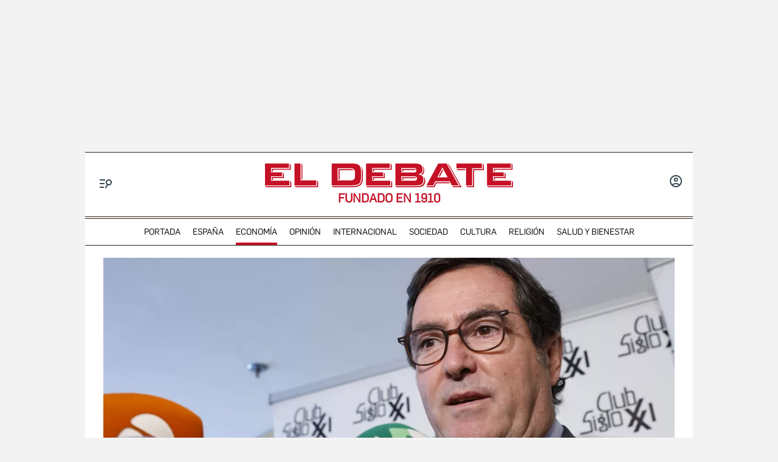

--- FILE ---
content_type: text/html; charset=utf-8
request_url: https://www.google.com/recaptcha/api2/anchor?ar=1&k=6LfzSggqAAAAAAHWmI5mZIIr4euiOkGr1OxYwdDi&co=aHR0cHM6Ly93d3cuZWxkZWJhdGUuY29tOjQ0Mw..&hl=en&v=PoyoqOPhxBO7pBk68S4YbpHZ&size=invisible&anchor-ms=20000&execute-ms=30000&cb=4124x3pxj41d
body_size: 48628
content:
<!DOCTYPE HTML><html dir="ltr" lang="en"><head><meta http-equiv="Content-Type" content="text/html; charset=UTF-8">
<meta http-equiv="X-UA-Compatible" content="IE=edge">
<title>reCAPTCHA</title>
<style type="text/css">
/* cyrillic-ext */
@font-face {
  font-family: 'Roboto';
  font-style: normal;
  font-weight: 400;
  font-stretch: 100%;
  src: url(//fonts.gstatic.com/s/roboto/v48/KFO7CnqEu92Fr1ME7kSn66aGLdTylUAMa3GUBHMdazTgWw.woff2) format('woff2');
  unicode-range: U+0460-052F, U+1C80-1C8A, U+20B4, U+2DE0-2DFF, U+A640-A69F, U+FE2E-FE2F;
}
/* cyrillic */
@font-face {
  font-family: 'Roboto';
  font-style: normal;
  font-weight: 400;
  font-stretch: 100%;
  src: url(//fonts.gstatic.com/s/roboto/v48/KFO7CnqEu92Fr1ME7kSn66aGLdTylUAMa3iUBHMdazTgWw.woff2) format('woff2');
  unicode-range: U+0301, U+0400-045F, U+0490-0491, U+04B0-04B1, U+2116;
}
/* greek-ext */
@font-face {
  font-family: 'Roboto';
  font-style: normal;
  font-weight: 400;
  font-stretch: 100%;
  src: url(//fonts.gstatic.com/s/roboto/v48/KFO7CnqEu92Fr1ME7kSn66aGLdTylUAMa3CUBHMdazTgWw.woff2) format('woff2');
  unicode-range: U+1F00-1FFF;
}
/* greek */
@font-face {
  font-family: 'Roboto';
  font-style: normal;
  font-weight: 400;
  font-stretch: 100%;
  src: url(//fonts.gstatic.com/s/roboto/v48/KFO7CnqEu92Fr1ME7kSn66aGLdTylUAMa3-UBHMdazTgWw.woff2) format('woff2');
  unicode-range: U+0370-0377, U+037A-037F, U+0384-038A, U+038C, U+038E-03A1, U+03A3-03FF;
}
/* math */
@font-face {
  font-family: 'Roboto';
  font-style: normal;
  font-weight: 400;
  font-stretch: 100%;
  src: url(//fonts.gstatic.com/s/roboto/v48/KFO7CnqEu92Fr1ME7kSn66aGLdTylUAMawCUBHMdazTgWw.woff2) format('woff2');
  unicode-range: U+0302-0303, U+0305, U+0307-0308, U+0310, U+0312, U+0315, U+031A, U+0326-0327, U+032C, U+032F-0330, U+0332-0333, U+0338, U+033A, U+0346, U+034D, U+0391-03A1, U+03A3-03A9, U+03B1-03C9, U+03D1, U+03D5-03D6, U+03F0-03F1, U+03F4-03F5, U+2016-2017, U+2034-2038, U+203C, U+2040, U+2043, U+2047, U+2050, U+2057, U+205F, U+2070-2071, U+2074-208E, U+2090-209C, U+20D0-20DC, U+20E1, U+20E5-20EF, U+2100-2112, U+2114-2115, U+2117-2121, U+2123-214F, U+2190, U+2192, U+2194-21AE, U+21B0-21E5, U+21F1-21F2, U+21F4-2211, U+2213-2214, U+2216-22FF, U+2308-230B, U+2310, U+2319, U+231C-2321, U+2336-237A, U+237C, U+2395, U+239B-23B7, U+23D0, U+23DC-23E1, U+2474-2475, U+25AF, U+25B3, U+25B7, U+25BD, U+25C1, U+25CA, U+25CC, U+25FB, U+266D-266F, U+27C0-27FF, U+2900-2AFF, U+2B0E-2B11, U+2B30-2B4C, U+2BFE, U+3030, U+FF5B, U+FF5D, U+1D400-1D7FF, U+1EE00-1EEFF;
}
/* symbols */
@font-face {
  font-family: 'Roboto';
  font-style: normal;
  font-weight: 400;
  font-stretch: 100%;
  src: url(//fonts.gstatic.com/s/roboto/v48/KFO7CnqEu92Fr1ME7kSn66aGLdTylUAMaxKUBHMdazTgWw.woff2) format('woff2');
  unicode-range: U+0001-000C, U+000E-001F, U+007F-009F, U+20DD-20E0, U+20E2-20E4, U+2150-218F, U+2190, U+2192, U+2194-2199, U+21AF, U+21E6-21F0, U+21F3, U+2218-2219, U+2299, U+22C4-22C6, U+2300-243F, U+2440-244A, U+2460-24FF, U+25A0-27BF, U+2800-28FF, U+2921-2922, U+2981, U+29BF, U+29EB, U+2B00-2BFF, U+4DC0-4DFF, U+FFF9-FFFB, U+10140-1018E, U+10190-1019C, U+101A0, U+101D0-101FD, U+102E0-102FB, U+10E60-10E7E, U+1D2C0-1D2D3, U+1D2E0-1D37F, U+1F000-1F0FF, U+1F100-1F1AD, U+1F1E6-1F1FF, U+1F30D-1F30F, U+1F315, U+1F31C, U+1F31E, U+1F320-1F32C, U+1F336, U+1F378, U+1F37D, U+1F382, U+1F393-1F39F, U+1F3A7-1F3A8, U+1F3AC-1F3AF, U+1F3C2, U+1F3C4-1F3C6, U+1F3CA-1F3CE, U+1F3D4-1F3E0, U+1F3ED, U+1F3F1-1F3F3, U+1F3F5-1F3F7, U+1F408, U+1F415, U+1F41F, U+1F426, U+1F43F, U+1F441-1F442, U+1F444, U+1F446-1F449, U+1F44C-1F44E, U+1F453, U+1F46A, U+1F47D, U+1F4A3, U+1F4B0, U+1F4B3, U+1F4B9, U+1F4BB, U+1F4BF, U+1F4C8-1F4CB, U+1F4D6, U+1F4DA, U+1F4DF, U+1F4E3-1F4E6, U+1F4EA-1F4ED, U+1F4F7, U+1F4F9-1F4FB, U+1F4FD-1F4FE, U+1F503, U+1F507-1F50B, U+1F50D, U+1F512-1F513, U+1F53E-1F54A, U+1F54F-1F5FA, U+1F610, U+1F650-1F67F, U+1F687, U+1F68D, U+1F691, U+1F694, U+1F698, U+1F6AD, U+1F6B2, U+1F6B9-1F6BA, U+1F6BC, U+1F6C6-1F6CF, U+1F6D3-1F6D7, U+1F6E0-1F6EA, U+1F6F0-1F6F3, U+1F6F7-1F6FC, U+1F700-1F7FF, U+1F800-1F80B, U+1F810-1F847, U+1F850-1F859, U+1F860-1F887, U+1F890-1F8AD, U+1F8B0-1F8BB, U+1F8C0-1F8C1, U+1F900-1F90B, U+1F93B, U+1F946, U+1F984, U+1F996, U+1F9E9, U+1FA00-1FA6F, U+1FA70-1FA7C, U+1FA80-1FA89, U+1FA8F-1FAC6, U+1FACE-1FADC, U+1FADF-1FAE9, U+1FAF0-1FAF8, U+1FB00-1FBFF;
}
/* vietnamese */
@font-face {
  font-family: 'Roboto';
  font-style: normal;
  font-weight: 400;
  font-stretch: 100%;
  src: url(//fonts.gstatic.com/s/roboto/v48/KFO7CnqEu92Fr1ME7kSn66aGLdTylUAMa3OUBHMdazTgWw.woff2) format('woff2');
  unicode-range: U+0102-0103, U+0110-0111, U+0128-0129, U+0168-0169, U+01A0-01A1, U+01AF-01B0, U+0300-0301, U+0303-0304, U+0308-0309, U+0323, U+0329, U+1EA0-1EF9, U+20AB;
}
/* latin-ext */
@font-face {
  font-family: 'Roboto';
  font-style: normal;
  font-weight: 400;
  font-stretch: 100%;
  src: url(//fonts.gstatic.com/s/roboto/v48/KFO7CnqEu92Fr1ME7kSn66aGLdTylUAMa3KUBHMdazTgWw.woff2) format('woff2');
  unicode-range: U+0100-02BA, U+02BD-02C5, U+02C7-02CC, U+02CE-02D7, U+02DD-02FF, U+0304, U+0308, U+0329, U+1D00-1DBF, U+1E00-1E9F, U+1EF2-1EFF, U+2020, U+20A0-20AB, U+20AD-20C0, U+2113, U+2C60-2C7F, U+A720-A7FF;
}
/* latin */
@font-face {
  font-family: 'Roboto';
  font-style: normal;
  font-weight: 400;
  font-stretch: 100%;
  src: url(//fonts.gstatic.com/s/roboto/v48/KFO7CnqEu92Fr1ME7kSn66aGLdTylUAMa3yUBHMdazQ.woff2) format('woff2');
  unicode-range: U+0000-00FF, U+0131, U+0152-0153, U+02BB-02BC, U+02C6, U+02DA, U+02DC, U+0304, U+0308, U+0329, U+2000-206F, U+20AC, U+2122, U+2191, U+2193, U+2212, U+2215, U+FEFF, U+FFFD;
}
/* cyrillic-ext */
@font-face {
  font-family: 'Roboto';
  font-style: normal;
  font-weight: 500;
  font-stretch: 100%;
  src: url(//fonts.gstatic.com/s/roboto/v48/KFO7CnqEu92Fr1ME7kSn66aGLdTylUAMa3GUBHMdazTgWw.woff2) format('woff2');
  unicode-range: U+0460-052F, U+1C80-1C8A, U+20B4, U+2DE0-2DFF, U+A640-A69F, U+FE2E-FE2F;
}
/* cyrillic */
@font-face {
  font-family: 'Roboto';
  font-style: normal;
  font-weight: 500;
  font-stretch: 100%;
  src: url(//fonts.gstatic.com/s/roboto/v48/KFO7CnqEu92Fr1ME7kSn66aGLdTylUAMa3iUBHMdazTgWw.woff2) format('woff2');
  unicode-range: U+0301, U+0400-045F, U+0490-0491, U+04B0-04B1, U+2116;
}
/* greek-ext */
@font-face {
  font-family: 'Roboto';
  font-style: normal;
  font-weight: 500;
  font-stretch: 100%;
  src: url(//fonts.gstatic.com/s/roboto/v48/KFO7CnqEu92Fr1ME7kSn66aGLdTylUAMa3CUBHMdazTgWw.woff2) format('woff2');
  unicode-range: U+1F00-1FFF;
}
/* greek */
@font-face {
  font-family: 'Roboto';
  font-style: normal;
  font-weight: 500;
  font-stretch: 100%;
  src: url(//fonts.gstatic.com/s/roboto/v48/KFO7CnqEu92Fr1ME7kSn66aGLdTylUAMa3-UBHMdazTgWw.woff2) format('woff2');
  unicode-range: U+0370-0377, U+037A-037F, U+0384-038A, U+038C, U+038E-03A1, U+03A3-03FF;
}
/* math */
@font-face {
  font-family: 'Roboto';
  font-style: normal;
  font-weight: 500;
  font-stretch: 100%;
  src: url(//fonts.gstatic.com/s/roboto/v48/KFO7CnqEu92Fr1ME7kSn66aGLdTylUAMawCUBHMdazTgWw.woff2) format('woff2');
  unicode-range: U+0302-0303, U+0305, U+0307-0308, U+0310, U+0312, U+0315, U+031A, U+0326-0327, U+032C, U+032F-0330, U+0332-0333, U+0338, U+033A, U+0346, U+034D, U+0391-03A1, U+03A3-03A9, U+03B1-03C9, U+03D1, U+03D5-03D6, U+03F0-03F1, U+03F4-03F5, U+2016-2017, U+2034-2038, U+203C, U+2040, U+2043, U+2047, U+2050, U+2057, U+205F, U+2070-2071, U+2074-208E, U+2090-209C, U+20D0-20DC, U+20E1, U+20E5-20EF, U+2100-2112, U+2114-2115, U+2117-2121, U+2123-214F, U+2190, U+2192, U+2194-21AE, U+21B0-21E5, U+21F1-21F2, U+21F4-2211, U+2213-2214, U+2216-22FF, U+2308-230B, U+2310, U+2319, U+231C-2321, U+2336-237A, U+237C, U+2395, U+239B-23B7, U+23D0, U+23DC-23E1, U+2474-2475, U+25AF, U+25B3, U+25B7, U+25BD, U+25C1, U+25CA, U+25CC, U+25FB, U+266D-266F, U+27C0-27FF, U+2900-2AFF, U+2B0E-2B11, U+2B30-2B4C, U+2BFE, U+3030, U+FF5B, U+FF5D, U+1D400-1D7FF, U+1EE00-1EEFF;
}
/* symbols */
@font-face {
  font-family: 'Roboto';
  font-style: normal;
  font-weight: 500;
  font-stretch: 100%;
  src: url(//fonts.gstatic.com/s/roboto/v48/KFO7CnqEu92Fr1ME7kSn66aGLdTylUAMaxKUBHMdazTgWw.woff2) format('woff2');
  unicode-range: U+0001-000C, U+000E-001F, U+007F-009F, U+20DD-20E0, U+20E2-20E4, U+2150-218F, U+2190, U+2192, U+2194-2199, U+21AF, U+21E6-21F0, U+21F3, U+2218-2219, U+2299, U+22C4-22C6, U+2300-243F, U+2440-244A, U+2460-24FF, U+25A0-27BF, U+2800-28FF, U+2921-2922, U+2981, U+29BF, U+29EB, U+2B00-2BFF, U+4DC0-4DFF, U+FFF9-FFFB, U+10140-1018E, U+10190-1019C, U+101A0, U+101D0-101FD, U+102E0-102FB, U+10E60-10E7E, U+1D2C0-1D2D3, U+1D2E0-1D37F, U+1F000-1F0FF, U+1F100-1F1AD, U+1F1E6-1F1FF, U+1F30D-1F30F, U+1F315, U+1F31C, U+1F31E, U+1F320-1F32C, U+1F336, U+1F378, U+1F37D, U+1F382, U+1F393-1F39F, U+1F3A7-1F3A8, U+1F3AC-1F3AF, U+1F3C2, U+1F3C4-1F3C6, U+1F3CA-1F3CE, U+1F3D4-1F3E0, U+1F3ED, U+1F3F1-1F3F3, U+1F3F5-1F3F7, U+1F408, U+1F415, U+1F41F, U+1F426, U+1F43F, U+1F441-1F442, U+1F444, U+1F446-1F449, U+1F44C-1F44E, U+1F453, U+1F46A, U+1F47D, U+1F4A3, U+1F4B0, U+1F4B3, U+1F4B9, U+1F4BB, U+1F4BF, U+1F4C8-1F4CB, U+1F4D6, U+1F4DA, U+1F4DF, U+1F4E3-1F4E6, U+1F4EA-1F4ED, U+1F4F7, U+1F4F9-1F4FB, U+1F4FD-1F4FE, U+1F503, U+1F507-1F50B, U+1F50D, U+1F512-1F513, U+1F53E-1F54A, U+1F54F-1F5FA, U+1F610, U+1F650-1F67F, U+1F687, U+1F68D, U+1F691, U+1F694, U+1F698, U+1F6AD, U+1F6B2, U+1F6B9-1F6BA, U+1F6BC, U+1F6C6-1F6CF, U+1F6D3-1F6D7, U+1F6E0-1F6EA, U+1F6F0-1F6F3, U+1F6F7-1F6FC, U+1F700-1F7FF, U+1F800-1F80B, U+1F810-1F847, U+1F850-1F859, U+1F860-1F887, U+1F890-1F8AD, U+1F8B0-1F8BB, U+1F8C0-1F8C1, U+1F900-1F90B, U+1F93B, U+1F946, U+1F984, U+1F996, U+1F9E9, U+1FA00-1FA6F, U+1FA70-1FA7C, U+1FA80-1FA89, U+1FA8F-1FAC6, U+1FACE-1FADC, U+1FADF-1FAE9, U+1FAF0-1FAF8, U+1FB00-1FBFF;
}
/* vietnamese */
@font-face {
  font-family: 'Roboto';
  font-style: normal;
  font-weight: 500;
  font-stretch: 100%;
  src: url(//fonts.gstatic.com/s/roboto/v48/KFO7CnqEu92Fr1ME7kSn66aGLdTylUAMa3OUBHMdazTgWw.woff2) format('woff2');
  unicode-range: U+0102-0103, U+0110-0111, U+0128-0129, U+0168-0169, U+01A0-01A1, U+01AF-01B0, U+0300-0301, U+0303-0304, U+0308-0309, U+0323, U+0329, U+1EA0-1EF9, U+20AB;
}
/* latin-ext */
@font-face {
  font-family: 'Roboto';
  font-style: normal;
  font-weight: 500;
  font-stretch: 100%;
  src: url(//fonts.gstatic.com/s/roboto/v48/KFO7CnqEu92Fr1ME7kSn66aGLdTylUAMa3KUBHMdazTgWw.woff2) format('woff2');
  unicode-range: U+0100-02BA, U+02BD-02C5, U+02C7-02CC, U+02CE-02D7, U+02DD-02FF, U+0304, U+0308, U+0329, U+1D00-1DBF, U+1E00-1E9F, U+1EF2-1EFF, U+2020, U+20A0-20AB, U+20AD-20C0, U+2113, U+2C60-2C7F, U+A720-A7FF;
}
/* latin */
@font-face {
  font-family: 'Roboto';
  font-style: normal;
  font-weight: 500;
  font-stretch: 100%;
  src: url(//fonts.gstatic.com/s/roboto/v48/KFO7CnqEu92Fr1ME7kSn66aGLdTylUAMa3yUBHMdazQ.woff2) format('woff2');
  unicode-range: U+0000-00FF, U+0131, U+0152-0153, U+02BB-02BC, U+02C6, U+02DA, U+02DC, U+0304, U+0308, U+0329, U+2000-206F, U+20AC, U+2122, U+2191, U+2193, U+2212, U+2215, U+FEFF, U+FFFD;
}
/* cyrillic-ext */
@font-face {
  font-family: 'Roboto';
  font-style: normal;
  font-weight: 900;
  font-stretch: 100%;
  src: url(//fonts.gstatic.com/s/roboto/v48/KFO7CnqEu92Fr1ME7kSn66aGLdTylUAMa3GUBHMdazTgWw.woff2) format('woff2');
  unicode-range: U+0460-052F, U+1C80-1C8A, U+20B4, U+2DE0-2DFF, U+A640-A69F, U+FE2E-FE2F;
}
/* cyrillic */
@font-face {
  font-family: 'Roboto';
  font-style: normal;
  font-weight: 900;
  font-stretch: 100%;
  src: url(//fonts.gstatic.com/s/roboto/v48/KFO7CnqEu92Fr1ME7kSn66aGLdTylUAMa3iUBHMdazTgWw.woff2) format('woff2');
  unicode-range: U+0301, U+0400-045F, U+0490-0491, U+04B0-04B1, U+2116;
}
/* greek-ext */
@font-face {
  font-family: 'Roboto';
  font-style: normal;
  font-weight: 900;
  font-stretch: 100%;
  src: url(//fonts.gstatic.com/s/roboto/v48/KFO7CnqEu92Fr1ME7kSn66aGLdTylUAMa3CUBHMdazTgWw.woff2) format('woff2');
  unicode-range: U+1F00-1FFF;
}
/* greek */
@font-face {
  font-family: 'Roboto';
  font-style: normal;
  font-weight: 900;
  font-stretch: 100%;
  src: url(//fonts.gstatic.com/s/roboto/v48/KFO7CnqEu92Fr1ME7kSn66aGLdTylUAMa3-UBHMdazTgWw.woff2) format('woff2');
  unicode-range: U+0370-0377, U+037A-037F, U+0384-038A, U+038C, U+038E-03A1, U+03A3-03FF;
}
/* math */
@font-face {
  font-family: 'Roboto';
  font-style: normal;
  font-weight: 900;
  font-stretch: 100%;
  src: url(//fonts.gstatic.com/s/roboto/v48/KFO7CnqEu92Fr1ME7kSn66aGLdTylUAMawCUBHMdazTgWw.woff2) format('woff2');
  unicode-range: U+0302-0303, U+0305, U+0307-0308, U+0310, U+0312, U+0315, U+031A, U+0326-0327, U+032C, U+032F-0330, U+0332-0333, U+0338, U+033A, U+0346, U+034D, U+0391-03A1, U+03A3-03A9, U+03B1-03C9, U+03D1, U+03D5-03D6, U+03F0-03F1, U+03F4-03F5, U+2016-2017, U+2034-2038, U+203C, U+2040, U+2043, U+2047, U+2050, U+2057, U+205F, U+2070-2071, U+2074-208E, U+2090-209C, U+20D0-20DC, U+20E1, U+20E5-20EF, U+2100-2112, U+2114-2115, U+2117-2121, U+2123-214F, U+2190, U+2192, U+2194-21AE, U+21B0-21E5, U+21F1-21F2, U+21F4-2211, U+2213-2214, U+2216-22FF, U+2308-230B, U+2310, U+2319, U+231C-2321, U+2336-237A, U+237C, U+2395, U+239B-23B7, U+23D0, U+23DC-23E1, U+2474-2475, U+25AF, U+25B3, U+25B7, U+25BD, U+25C1, U+25CA, U+25CC, U+25FB, U+266D-266F, U+27C0-27FF, U+2900-2AFF, U+2B0E-2B11, U+2B30-2B4C, U+2BFE, U+3030, U+FF5B, U+FF5D, U+1D400-1D7FF, U+1EE00-1EEFF;
}
/* symbols */
@font-face {
  font-family: 'Roboto';
  font-style: normal;
  font-weight: 900;
  font-stretch: 100%;
  src: url(//fonts.gstatic.com/s/roboto/v48/KFO7CnqEu92Fr1ME7kSn66aGLdTylUAMaxKUBHMdazTgWw.woff2) format('woff2');
  unicode-range: U+0001-000C, U+000E-001F, U+007F-009F, U+20DD-20E0, U+20E2-20E4, U+2150-218F, U+2190, U+2192, U+2194-2199, U+21AF, U+21E6-21F0, U+21F3, U+2218-2219, U+2299, U+22C4-22C6, U+2300-243F, U+2440-244A, U+2460-24FF, U+25A0-27BF, U+2800-28FF, U+2921-2922, U+2981, U+29BF, U+29EB, U+2B00-2BFF, U+4DC0-4DFF, U+FFF9-FFFB, U+10140-1018E, U+10190-1019C, U+101A0, U+101D0-101FD, U+102E0-102FB, U+10E60-10E7E, U+1D2C0-1D2D3, U+1D2E0-1D37F, U+1F000-1F0FF, U+1F100-1F1AD, U+1F1E6-1F1FF, U+1F30D-1F30F, U+1F315, U+1F31C, U+1F31E, U+1F320-1F32C, U+1F336, U+1F378, U+1F37D, U+1F382, U+1F393-1F39F, U+1F3A7-1F3A8, U+1F3AC-1F3AF, U+1F3C2, U+1F3C4-1F3C6, U+1F3CA-1F3CE, U+1F3D4-1F3E0, U+1F3ED, U+1F3F1-1F3F3, U+1F3F5-1F3F7, U+1F408, U+1F415, U+1F41F, U+1F426, U+1F43F, U+1F441-1F442, U+1F444, U+1F446-1F449, U+1F44C-1F44E, U+1F453, U+1F46A, U+1F47D, U+1F4A3, U+1F4B0, U+1F4B3, U+1F4B9, U+1F4BB, U+1F4BF, U+1F4C8-1F4CB, U+1F4D6, U+1F4DA, U+1F4DF, U+1F4E3-1F4E6, U+1F4EA-1F4ED, U+1F4F7, U+1F4F9-1F4FB, U+1F4FD-1F4FE, U+1F503, U+1F507-1F50B, U+1F50D, U+1F512-1F513, U+1F53E-1F54A, U+1F54F-1F5FA, U+1F610, U+1F650-1F67F, U+1F687, U+1F68D, U+1F691, U+1F694, U+1F698, U+1F6AD, U+1F6B2, U+1F6B9-1F6BA, U+1F6BC, U+1F6C6-1F6CF, U+1F6D3-1F6D7, U+1F6E0-1F6EA, U+1F6F0-1F6F3, U+1F6F7-1F6FC, U+1F700-1F7FF, U+1F800-1F80B, U+1F810-1F847, U+1F850-1F859, U+1F860-1F887, U+1F890-1F8AD, U+1F8B0-1F8BB, U+1F8C0-1F8C1, U+1F900-1F90B, U+1F93B, U+1F946, U+1F984, U+1F996, U+1F9E9, U+1FA00-1FA6F, U+1FA70-1FA7C, U+1FA80-1FA89, U+1FA8F-1FAC6, U+1FACE-1FADC, U+1FADF-1FAE9, U+1FAF0-1FAF8, U+1FB00-1FBFF;
}
/* vietnamese */
@font-face {
  font-family: 'Roboto';
  font-style: normal;
  font-weight: 900;
  font-stretch: 100%;
  src: url(//fonts.gstatic.com/s/roboto/v48/KFO7CnqEu92Fr1ME7kSn66aGLdTylUAMa3OUBHMdazTgWw.woff2) format('woff2');
  unicode-range: U+0102-0103, U+0110-0111, U+0128-0129, U+0168-0169, U+01A0-01A1, U+01AF-01B0, U+0300-0301, U+0303-0304, U+0308-0309, U+0323, U+0329, U+1EA0-1EF9, U+20AB;
}
/* latin-ext */
@font-face {
  font-family: 'Roboto';
  font-style: normal;
  font-weight: 900;
  font-stretch: 100%;
  src: url(//fonts.gstatic.com/s/roboto/v48/KFO7CnqEu92Fr1ME7kSn66aGLdTylUAMa3KUBHMdazTgWw.woff2) format('woff2');
  unicode-range: U+0100-02BA, U+02BD-02C5, U+02C7-02CC, U+02CE-02D7, U+02DD-02FF, U+0304, U+0308, U+0329, U+1D00-1DBF, U+1E00-1E9F, U+1EF2-1EFF, U+2020, U+20A0-20AB, U+20AD-20C0, U+2113, U+2C60-2C7F, U+A720-A7FF;
}
/* latin */
@font-face {
  font-family: 'Roboto';
  font-style: normal;
  font-weight: 900;
  font-stretch: 100%;
  src: url(//fonts.gstatic.com/s/roboto/v48/KFO7CnqEu92Fr1ME7kSn66aGLdTylUAMa3yUBHMdazQ.woff2) format('woff2');
  unicode-range: U+0000-00FF, U+0131, U+0152-0153, U+02BB-02BC, U+02C6, U+02DA, U+02DC, U+0304, U+0308, U+0329, U+2000-206F, U+20AC, U+2122, U+2191, U+2193, U+2212, U+2215, U+FEFF, U+FFFD;
}

</style>
<link rel="stylesheet" type="text/css" href="https://www.gstatic.com/recaptcha/releases/PoyoqOPhxBO7pBk68S4YbpHZ/styles__ltr.css">
<script nonce="nG-Aj07slq5SofsBZ4VJ_w" type="text/javascript">window['__recaptcha_api'] = 'https://www.google.com/recaptcha/api2/';</script>
<script type="text/javascript" src="https://www.gstatic.com/recaptcha/releases/PoyoqOPhxBO7pBk68S4YbpHZ/recaptcha__en.js" nonce="nG-Aj07slq5SofsBZ4VJ_w">
      
    </script></head>
<body><div id="rc-anchor-alert" class="rc-anchor-alert"></div>
<input type="hidden" id="recaptcha-token" value="[base64]">
<script type="text/javascript" nonce="nG-Aj07slq5SofsBZ4VJ_w">
      recaptcha.anchor.Main.init("[\x22ainput\x22,[\x22bgdata\x22,\x22\x22,\[base64]/[base64]/UltIKytdPWE6KGE8MjA0OD9SW0grK109YT4+NnwxOTI6KChhJjY0NTEyKT09NTUyOTYmJnErMTxoLmxlbmd0aCYmKGguY2hhckNvZGVBdChxKzEpJjY0NTEyKT09NTYzMjA/[base64]/MjU1OlI/[base64]/[base64]/[base64]/[base64]/[base64]/[base64]/[base64]/[base64]/[base64]/[base64]\x22,\[base64]\x22,\x22HC53wpo9TsKFbMKnKQDDj3XDrMKULsO+esOvWsKLXGFCw4w4wpsvw5phYsOBw7vCt13DlsOxw43Cj8Kyw4nChcKcw6XCicOuw6/DiDZvTnt4ScK+wp4cdWjCjR7DsDLCk8KlK8K4w60YR8KxAsKLU8KOYF1CNcOYA3toPxLCsTvDtAZRM8Ovw5HDpsOuw6Y0K2zDgGEAwrDDlCzCo0BdwpHDmMKaHDLDk1PCoMO3EnPDnlfCo8OxPsOgf8Kuw53DqsK0wos5w4/CqcONfBfCtyDCjV7Cg1Npw5HDsFAFa1gXCcOyd8Kpw5XDs8KuAsOOwq0YNMO6wo7DjsKWw4fDlsKuwofCoBzCkgrCuHJhIFzDux/ChADCn8O7McKgTGY/JUvCisOIPUPDksO+w7HDnsOBHTIGwoPDlQDDnsKiw65pw7okFsKfMMK6cMK6HRPDgk3Cj8OeJE5Fw5NpwqtXwqHDulszWlc/PsO1w7FNQgXCncKQYMK4B8Kfw65rw7PDvBDClFnChR3DtMKVLcKOPWprIiJadcK7FsOgEcOEE3QRw4TCqG/DqcOadsKVwpnCscOXwqpsacKIwp3CsxXCusKRwq3CkjFrwptRw4zCvsKxw5bChH3DmyMMwqvCrcKww4wcwpXDjCMOwrDCqkhZNsOnMsO3w4dSw7d2w57Cg8OEAAl8w6JPw73CgVrDgFvDoF/Dg2wNw5diYsKjX3/DjBUmZXIxfcKUwpLCqBB1w4/DkMO1w4zDhFNZJVUIw4jDskjDuFs/[base64]/DnsK6cTTCj3U6PsOLC8OFwrFGw6zCk8OlGMKjw6TCtRfCog/Cqm8RXsKtRTMmw67CoRxGfsOCwqbChUPDmTwcwqFkwr0zOnXCtkDDll/DvgfDrVzDkTHClsOgwpIdw5New4bCgkRuwr1XwoXCnmHCq8Kjw6rDhsOhQMOIwr1tMCVuwrrCncOYw4E5w6vCiMKPEQ7DoBDDo2rChsOlZ8Oww4h1w7hqwrsqw6gtw744w4fDkcKtdcOXwr3DosK0YsKcccKJCcKFBcOdw4bCoWMUw7wbwrUMwofDoF7Dp2/CtQTDnFnDiCfCtWlXcl05wqzClSfDqMKFNxw3AiHCssKDbC3DlwvDrArDpMKbw6/DjMK9BUnDryECwoMyw4R/wq4xwoAXaMKBIGxaJQvCh8KKw6ddw6hyN8O1woFvw4PDhknCtMKWccKkw4nCu8KvCcK6wrbCt8KOaMOgXsK+w6DDgMOtwrYUw6I+wpvDk2I8wrfCrS/Dj8Knwq1Lw6LDmcO6ZUfClMOZCSHDrF3CnsKlFQDCpcOrw7vDnn0Awoopw6dSHsKDNnltMTUQw79WwrzDtiU9f8O1IsK4a8OZw47ClsOyAiDCqMO6R8KKBcKvwrsXw719woLCncOTw4p6wp3DqsKewr8dw4XDiW/[base64]/CkcKrCGjCpF/CusO5wqZNE2rCgEV4wrxSwrY5CR/Dt8Okw5c8CSnChsO8E2zDtx9LwoTCsWHDtFbDm0ggwrzDg0jDqiVbU31IwozDjyrCkMKcLgZJacOFCAbCpsOjw47DtzXCjcKzWmdNw4l1wphXSBHCpy3Dm8O6w4Ijw47CqCnDhyBbwrzDnUNtDn96wq4wwozDssOFw6szw5VsPsOSeF0zIhBwam/CqcKJw5IWwqoVw6/Dg8OlHMOcacK2InnComPDjsOEZkcRHGF0w6JVRmvDmMKPAMOswofDgAnDj8KZwojCksK+wrTDn33CgcK6cA/DpcOcwr/CtMKlwqrDqcOtIwbCgHXDqsOvw4vCisO0XsKSw5rDrHIUPQQ9W8OqenB/[base64]/Wy5nwoPDrW0QIAh6w5lDwogww5HDkxB9QBZfAV3CtcK5w4VWVTA2IsOswpXDhATDm8OVJknCtBx2HR1RworCnSYdwqMCSn/CjcO4wpvCgTDCjivDnAc7w4DDoMKXw6IHw7hKWWrCksK0wq3DqMOFW8KCLsO5woMLw7gXbCLDqsKrwpfCrxQUIlPCisO+DsO3w5x0wrLCrHJsOsOvFsKYSWbChk4iEkTDg1TDvcObwqoCLsKVa8K8woVKFMKMZcONw7vCsHXCpcK3w656csOUFi9vLMK2w6/DosOXwonCm01rwrluwp/CsTsYLm5Xw7HCsBrDm2krYhE+FDogw77CjEhVNyBsdcKow7gqw4LCi8O0TcK9wppaOcOuTcKCTQRDw4nDmlDDv8OlwrXDn3HDoHLCsWwsZiU1ag40CMKNwrZ1woh1LDY8w7HCoz4fw5/CrEpSwqY8DEnDmkgqw4vCq8O7w6lOP3/CiEPDg8KfCsKPwoDCmWQyesKLw6DDtcKVNDc9wrXClMKNEMObwq3CigHDtA9nTsKuwqjDusOXUsKgwpp9w5UaJU/CiMKTYhpYOkPClnzDocOUwonCvcOnwrnDrsOESMOGwqPDuEDDqzbDqVQZwoLDscKrZMKRL8OLDnM1wr03wqEZdifDsTZ3w4DCqR/CmU5vwq7DpBvDu3pDw6LDrlkNw7wNw57Dkw3ClBQHw4fChWx2TUNZfwHDuy8JScOBdFbDusOQb8KOw4EjE8Ouw5fCrMOOw6/[base64]/DqcO9PmrDpkfCv8KPwrDDqjvDglbDtcOUwqlHawjCkmZvwoVmw7Mnw4BkG8KOKlxfwqLCisKCw6LCmxrCoD7Cn1zCjWDCmxpSV8OXXVpMPsKEwqvDjysbw77CqhTCtMKSKMK1cW3Ds8K4wqbClxnDjBQCw7TCjCUtSVMJwodoFcK3MsK/w6vCgkzCqEbClsOOdsKSFyxQdwAqw5vDp8K8w4rCpR4dYyrCiD0IKMKaUTlUIgDDt0/DmBADwqswwqo2X8OuwqFBw7Ffwqp8SsKaS38PRRbCvxbDsSxoYjEyUhzDp8Ktw5Q+w4/[base64]/Cj8KaeGIYwqMDwptaw6AOw6nDlsKmUcKewqQlfUrCkDIEw5I7LBlAwpEAw7vDpsONwr7DkMOaw4QqwphRMFzDv8KkwqXDnU7CuMOFQMKiw6XCt8KpdsOTNsOQTXrDhcKgFnLDkcK/T8OrSn/DtMOJU8O9wosIQ8KPwqTCjGtbw6ofRhBGwrvDi2PDkcO0wrzDhsKPCQNaw5LDrcOtwpLCjHjCki9/wqlVaMO+YMOwwrLClMOAwpzCgFXCp8OCecOjPMKIwo/Cgzh6SlVWasKJa8KNBMKhwr3CisKJw4wAw4M0w6PCiBAgwpvCk2bDhHrCh0vCp2o6w43DscKPPcK/woBvckYJwrDCoMOBBVXCs29jwo0xw7VRMMKAPm4vVsKSFn/[base64]/[base64]/wqx9wpdgIGVAwqHCi8KVN8KZZAvDmhIIwpnCtcKcw5TCvWkbw5rDvcK7AcKJfi4ANjPCvSQHOMK3w77Co2AMa05AcF7CpnDDiTY3woYkFkrCujPDhW1cO8Omw6TCkGfDnMKEb3ZYw7g4ZDxCw6bDtsK9w6gdw4Naw7V/woDCrg1IbA3ClXEdR8KrNcKFwqLDvgXClRvCpQQdDcKgwqNKGzbCpcObwpvCjCPCl8OIw4/[base64]/QMKTZMKsNW/CrMKZazF5w7oZw7fCvMKQRA7CjsOTT8OJZMKlJ8OVaMK5csOnwpjClk9/wrlgdcOcZsKiw619w5hQcMOfFMKjQMKgBcKow5oMAUXCt2PDscOPwrvDiMOnZMK7w5nCusKLw6JbE8KiMMODwrc9wpxfw4lawo5cwoHDr8Opw7PDuGlYHsKVC8Kvw4VMwqbCgMKUw4waRg1Sw7jDgUIrKzzCrl05EcKAw50fwp/DmRV0w73DnwrDjsKWwrLDhcONw5/CkMK3wpJWbMKrIhnChMOnN8KTJsKuwpIbw5TDtVA8wqbDpCh2wp7DlC5lbhXCi1DCj8KXw7/[base64]/CvMKPw70kw6LDiSnDhg1EdEXCnXXDj3htHG3DnAvCjMObw5vCoMK1w6RXTsO8BsK8w5XCl3zDjGbDmz3CnUXDjkDDqMO7w5t6w5Few64hPQXDl8Oew4DCpcK4w4/Do3fDucKlwqRoFRNpwoAFw5xAeg/CgMKFw7wqw6glEBLDjsO4esK9OQE+woBFahDDmsKjw5jDuMOJQmbChgDCqMOrccKiIMKuw6/CrcKQDUlfwr/CosK2EcKTBj3DqnnCusKOw7kOPXbDmwfCtcO6w6fDtVBlTMOcw5gew41vwooRSjtOZj4Iw4PCsD8zEcKjwoJowqlJwp7CsMKhw73CimtswrAxwrdgaQhxw7pHwooVw7/DsAsRwqbCocK7wqEjc8OHfsKxwr9PwrbDkRfDqMO+wqHCucO4w6VWasOKw6NeacOSwqjCg8Kow4FrMcKYwrF6w77CvinCksK3woZjI8O+dXZswrPCkMKAIcOkQlFPIcO2w4pYIsKnRMKGw4EyBQROfcO1FMK4wrpdLMKqTMOxw6Few4fDvFDDqcOJw7DCgH7DkMOFUV/CrMKeVsKySsOlwonDqTxeEsKJwpvDgMOdPcOWwoRQw7XCmzQew4I/ScKBwovCjsOcTMOZSEbCm3tWXSB0UwnCuh7Cr8KdM1VZwpfDtXp9wpLDpMKJw6nClMKiA0LChBTDsF7CrkAXIsOFdU05w6jCk8KbPsOHGj4Vb8KowqQNw6rDgsKeK8KIMxHDhCnCssOPPMOlDcKGwoc9w7/[base64]/[base64]/CiMK8w58Lwo9IwpjDnhROw6vDmsOmw5rDoU5Gw4/[base64]/[base64]/NB7DtcKBwotTw4jDqcKxY8K4QgjDrTnCmHN2w5rCpMKBwrppGG4pEsOia3DCt8O/[base64]/wo80w4/DpkPClkfDnh4OKcKMJABpDcK/[base64]/[base64]/Ctw0zw5MOGMKPdMOGI2fDlMO9w6QSeMKbdBQzbsOGwp9fw4rCsXzDlsOmw68GdlFnw6EYTGBuw4hTWsOWfm/DncKPdHbCksK6RcKzbgPColzCmMO7w7PDkMKNMzkow4Vxwq02f31yZsOiGMKSw7DCncOyYjbDlMOJwoxewrE3w44GwpvCncKkccOzw7XDgHbDsWrCrsKqKcKCIjAYwrHDoMOiwqrChzA5w6/CgMOuwrcvM8OIM8ONDsOnVTdaQcOvw6/Cr3t/aMOFTigERgvCpVDDmcKREntRw6vDh0Bawqc7IC3CrX9swofDnl3DrFYzOUgXwq7DpHIhXsKpwp4Ww4/CuiUZw6TClgVja8ODVsKsGcOxEcOsakHDpxJAw5DCugPDgig0aMK2w5MvwrjDpcOOR8O+LlDDksOsRcOQXsO9w7vDgsOrFgtnfsORw4vDoCPDjn9RwoQpFsKUwrvChsOWGRIsf8O1w5zDkEJPRMKRw7rDulvDvsO5w4N3V3VawrbDon/Cr8KSw7kmwo/Do8KZwpfDl0BlfGrCr8KhA8KswqPChsKswo0Nw5bCi8KQP3/Dn8KtJR3CmMKXcgPChCvCuMOyfh7Cij/Di8Kuw4J4P8Ouc8KiLsKuIzfDvMOWUcOZFMO2d8K2wrDDiMK7UxRwwpjClsOHCRTCicOHAcKvOcOewp5fwq9kXMK3w4vDlcOOYcOIPTXCkmXDpMO0wrkqwr1Hw5tbwoXCskLDn1HCmh/CgirDm8Ofc8O/wrzCpMOEwojDtsO9w77DtGI+esOMWWvDriptw5PCg2BWw4t9M1DCmTTCk3PCg8KYdcKYAMOhY8O4dzRABlUTwrx4QcKjw4TDuSE2w4lfw4TDnsKVOcKrw4RUwqzCgT3CvWcENA7DklLCsD0iwqhnw6hWFEjCp8Ohw5zCisKZwpQHwqnDkcKNw6xkwrNffsOEFsKhD8K/LsKtw5PCpsOPwojDj8K5fxgNdCp6wp/CssKkEwnCiE1nEcO9A8O/w5rCh8OVAMOzdMKGwpPCu8OywqrDjMKPAwBKwqJmwpEAcsO8GsO7fsOuw71GZMK3WRTCpE/DucO/wrcwUQPDuATCscOFUMOcesKnTMO+w7YAGcK9aG0ybwHCt2LDgMKEwrRnS3LCnTBhT3l8DAtCCMOswqnDqsOXW8OoVlMCHUXCgcObasO3XcKzwrkCesOPwqh4O8O6wps3bgIBL0ULdWdlecO+KGTCvnLCqBcyw6NCwrnCrMOICwgdw59KaMKpwrnCk8OHw7LCjMOAw6/DjMO1AcKuwqQNwpvDrGzDvsKaKcOwYMO/diLDiEVpw5lIbMOOwoXCuUpBwochWMKZFxTCpMK2w74Tw7LCsW4IwrnCinMnwp3Dt2MDw5okw4FBe2bCkMOvfcO2w45qw7DCl8O9wr7Dm07Dk8KKNcKxwrHCjsOFQ8O0wqXDsFnDuMKTTXvDgENdX8OXwp7DvsK5aRMmw4ZmwpBxK2odH8KSwp/Do8OcwoLCunfDksOTw4gfZQXDucKpPcKKwqXCtTkawr/Ch8O2wqAsCsO0wqFMcsKeZCzCpsOhA1rDj1XDij/DkibDqcOCw4sYw67DiFN0CApfw7HDilPCjhQnHkMaPMOhU8Kmdy7DgMOEGWYVZhrDgUHDlcORw5Ilwo3Dm8KNwrsYw5kxw4/CuTnDmsKeZmHChlzClGkxw4rDkcOCw5NjWcKQw4HCh0Jgw6LCu8KJwr8aw53CtjhgPMORZznDvcKKHcO/w7Ipw488HmLDucKXIybDskBJwqAVT8OCwo/DhgnCnMKFwqFSw4PDkRsJwp4/w5LDgBDDhH7DrMKvw7zCoRfDp8K1w4PCjcOhwoFfw4XCtBFDe1VGwp9kUsKMR8KVHcOnwr5TUA7CuVfDgwjDqcKPDRzDmMK6wp/[base64]/CicOEMMOewq5Hw7XCp8OrVMOcw4jDgMKpYgnDksKtW8Osw6XDnmlPwrUewoDDrMK/QHsQwonDiTgKwovDg0LDnkArbivDvMK2w6HCoj9Yw5bDmMOIEmxtw5fDgXAAwonCuWkmw77CvMKAcMKZw5FNw5kiUMO1OifDn8KjRsOpfyzDuE1tDm18HnvDsHNKT1vDlcOFAnI+woJAwqQSMF8rQcOowrXCoVTCqcO/bkPChMKoLX0RwplMwqJAU8K0YcOVwqkGw4HClcK4w5gNwoRrwqsNNwnDgVfDqcKiCkEuw77ChHbCpMKkwpQNDMO5w5PCqmcoJ8KDB0bCgMOnf8Oow6QMw7t/[base64]/[base64]/wqQ0cnJ+AsOCwq/ChAzCjTwnPMOOw6Nww7IkwqfDiMOrwrBWCFTDqsK5IxLClwUvwqZQwqLCp8KMe8O1w4pWwr7Co2pjBcOxw6DDrWDCizDDv8KBw5h3wqgzCQ5gw7jDsMKWw5bCgCdZw5/[base64]/[base64]/CnATCmhllw6jDvQ4iHMKCw73CqiLDuxxMwqcgw47CvMKbw5lbTyd9JsKRLMO4LMO6wpFzw4/[base64]/Cm8KHw7jDgcOOdmQoScKUDj7CksOKw6RBK8K7w49Swo4Uw73CksOtNnTDp8KfbXIzVsODw69VOlNrMVrCh1nDvVUzwo1owpovOCI9B8Onwrh3FzTChCLDqnVPw7ZeQBLCocOtIhDDnMK4clLCusKqwo5IO19fNk0OKyDCqMOGw4rCuUDClMO3RsOSwqM/wqkeU8OMw599wp7ChMOYGsKuw5ZGwpJnScKcFMOEw5krK8KlBcO8wq5VwrYiViF8a04bb8KowqPDljfCp1ZnF3/DucKYw4nDkcOpwpjDtcK0Axsmw4E5D8O/MmfDisOCwpxUw63DpMOUBsOgw5LCsnwkw6DCicOkw5h+YjRTwpfDrcKeKAdESm3Cj8OEwqrDhktaGcOhwpnDn8OKwo7Cq8KsEQ7DlEzDkMOVT8Kvw5hzLFIeY0bCuExfw6zDjFZPL8OPwprChMOAcCocwqw9worDuiTCuFQGwpAccMOtBipVw63DvF/ClS5ifGnCkw12XMKDMsO/wrLDplYewol1QsODw4LDiMKzCcKVw53DmcKrw59Iw6I/a8KLwrvDgMKuMitHZ8ORQMOGBcO9wphqdS5cwosSw5o4ISovbHfDjlU6F8KFWSw0Jm4ww4lWJMKWw4vClMOOMx8dw5JOL8KoGsOGwoICaEbClTIcV8KOUBfDncOTEMOGwq5aIsKbw4DDohIvw6pVw7R5McKXOTHClMO3PMKBwqXDlcOowo40A0/CpEzDvRsxw4FQw5rDkcKKXW/DhcOqL2vDlsO2fsKGZDDCiTplw5IUwrvCozo2IcOXKzl0wpABLsKgwojDk1/CshPDtRjCqMOnwrvDrsKVfcO1aBAvw75VZmE4acO9JAjDvcKdU8K8w74cGCTDixomQkfDosKNw6sDa8KTVnNcw64zwrw6wqNzwrjCvyfCp8KyBQ8/T8O8ecOsX8K8WlFwwoDDmhhRw6cwXRLCnsOnwrkbBUtow58fwq3CkcKOD8KKBTMWUH7Cu8K5bsOiSsOpaG8JOUTDrMO/bcOcw53ClA3Dp3MbVy3DrHg1Rm48w63DlzrDhznDhUHDlMOYw4vCi8OsPsOafsOZwqI6HEJ+UMOFwo7Cm8KUE8OmMXwnMcO7w7JXwq/DiUVbwozDm8Oxwrtqwp8hw5jCrA7Dr0LDn2zDssK+R8KmWAtCwqHChn3DvjV6V0nCrA3Cr8Ouwo7Do8OdW0I8w5/DnsKNTFzCt8OAw7ZIwo1PQMK7a8OwPcKrw496HcO0wrZYw77DhAF9LjQuIcK+w4EAEsKQXXwMa1kpfMOrd8Oxwo1Fw7w7wo1mJMKgLsK1YcO0SnLCoGllw5RAw4nClMKYTFBjdsKnwqIQA1/DpF7CizzDkxBrMQjClBwzc8Kec8KsB3PCtsKiwqnCsknDv8Oww5xJb3B/[base64]/[base64]/Dk0k/w4sKB8OzwovDk8KMw5zDujrDvyE9O8KHfF9qwpnDtcK8QMOHw65Pw5BRwojDr1jDq8OlO8OxdwV+wrgQwpgsZ1tBwpBnw6nDgTxwwooFXsOUwrvCkMKnwr52OsO5V1USwpgRZcKIwpPDvwPDqnp9FQdLwph8wrfDu8KHw7LDqMODw6bDrMOQccOjwoPCp1c/PcKOE8Olwrh3w47Dk8OGZGPDncOvNVXCgsOkS8KzPSFcw7jDkgPDpHLDpMK5w67Dt8KkcX9dJsOHw4hfbU1XwoTDrxkxYcKXw7nCuMKKMUrDrBRJVwDCpCzDl8KLwqzClS7CpMKPw7PCskXCghLDg1lpa8K6EEUcJ0HDgg1xXVI6wpfCl8O6LndKUx/CiMOCwo0LPSk4eg3CusO5wqXDlMKzw5bCjA7Do8ODw63CklVkwqjDlcOiwoHCisOfDSHDnsKhw50ywqVnw4fDksORw5Bdw5FeCh5+NMOnOD/DjD3Dm8KedcO5aMKxwpDDnsK/cMOjw6FpGcOWKl7CiA9qw4gCeMODRsOuW3Ebw4AoHMK1VUzCksKPHQjDh8O8B8KkZTHCskdGQj/[base64]/Dlm40GyXCujrCsiA3blbDkw/DgHvDpyzCniUuBSBrCVnCkyM/CGoUw5ZkTsOveHkGbUPDngdNwphRQcOcfsO8G1BYc8OcwrTCrGJyWMOKSsOLQ8Onw4scw4N/w5jCjCEEwrMhwqfCpj7CrsOmVHnCjAdFwofClsO9w5htw4xXw5F+DsKEwp1qw6jDqV3CiFofR0JSwrTDlMO5f8OwXcKMbcOww5fDtHTCgmzDncKZQi4efFfDk2dJHMO0Lx9IWcKnFMKra05YDQoZSMKKw7giwp4sw4rDg8KWAMOmw4QtwoDCuxZgw6tNDMKew6RnOGk/[base64]/Dm8OKCsKLFMKVwqvDh8KXE8OIGcOWPcOMwo3CqcK/w6M2w5DDoi0wwr1FwoQCwrktwpTDh0vDhg/DncKXwq/CkmlIwqjDhMOBE1ZNwrPDpVzCuSHDsU/DkkgTwpYQw6pewq0CEyVgBH12K8ONBMOfwrQCw6jChWlHeBMgw5/[base64]/[base64]/DuMO5LBHCqi7DqcKDYyjCiwVrwrE6wp3DmcOZYC7CoMKJw79kwqXDglHCr2XCicKkYRwmUMK3dsKSwqLDlsKUQMOILitPKCYRw6jCgWLCjcODwpXCv8OxccKLAgjCiT9HwrvDv8OnwqHDjsKgNx/CsH0HwrbCh8KYwrp2XxnCvCYvw6BawqXDtjttMcKFZS3DiMOKwqNXJVIsRcKtw40Dw7vCusKOwoplwo/[base64]/[base64]/Co8O3LsODDF/DsCgvwpZ6w7bCn8K/QnLDun0iFMKCwqjDjsO8HsO7w5PDvArCsAoJDMKSdXkueMK6aMOnw40FwowHwoHCvsKlw7zDnlAZw4XCgHh5UsOqwoYTEMK+ERw0XMOqw4bDicOmw73CtHLDmsKewq3DonjDiw7DtjnDu8KrIQ/DhwHClAPDmgBvwpVYw5dxw7rDtAEewqjCpHpSw5DDjRrCkHrCoxnDu8KXw507w7zDicOTGg3Ck0nDngFmKXnDosOUw6jCv8OjKcOZw7Y7woDDuj0qw5nCqXhFP8Kbw4bCnsKEO8KZwpgpwo3DkMO7GMK+wrLCvznClsOfIlt9CAlAw5vCqwfCh8KzwoJyw5/CqMK7wqLCn8KYwpcwKAYWwotMwpYiHyIoTMKiL2DCnRFcCsOewqg3w7FWwoDCnAnCsMKnNX7DnsKLwp1hw60xDMOUwp7CuzxRMMKXw6hrVH7CpipPw5nDpD3DlcOYAcKzNcOZRMOmw7cUwrvCl8OWf8Oewq/CusOkVFsTw4U/wqfDuMKCUsKowoo6wpPDm8Kzw6YqYQ7CusKyVcOKTcOubGt9w6tVdC4ewqTDgsO4wpZ3XsO7XsOMJsO2wqXDn0XDiiRTwpjCqcKuw7/Dj3jCs2EswpYzfFXDtCVeYcKew6YJwr/ChMKLWgc0PsOmM8K0wrzCg8K2w6XClcOWEH3Du8ODFMOUw7LDoEPDu8OyBRoJwok4wprCusKqw5seJcKKRW/[base64]/Cq8Okwp3DjMK+J0E/wrEmwqNyY8OgNBTDrcK7JxvDksOzdHXCnSDCu8KqWcOjPUIQwq3DqRlvw4pbwrQiwqDCnhfDt8K4PMKgw4EwajISKsOQdcKWEHHCtlxUw7ciTlBBw5XCrcKuTlzCkGjCgsK4J0XDuMOVSjt4WcKyw67Cm35/w6PDhcOBw6bCnVYxb8OTPBsFUFoPw4oMclJnSsOxw4lqOStmUhXChsO+w7HCisO7w5Z2Zwh+wpHCnDzCuybDhMOWwoE+F8O7LHtew4ECLcKNwoACIcOjw5IowoXDo03ChcOfEsOfDsKWIsKUL8KFRMOUwoocJ1bDpXLDpisMwrhPw5EJAU5nTsKjPcKSH8KVa8K/[base64]/LX0bwoIGBH5SJcO0FFYdTXXCocKbFMKhwpHDv8Odw4zDtiMsJsKGwoDDvwxKIcKKw6xdDHzDlAd7b3Ufw5/DrcOYwovDt0/[base64]/DtcObE8KVLinCq8OMOV/CrHAWYWrDsMK3w45uaMOFwo00w4lNwrFiwp3DrMKPdMO0wqIFw6YsZcOrJsKyw6/DrsKxK15Uw5XDmGocbUFdQcKzKhlewqLDvnrCgh1tZMKKfcO7QgvCk1XDucOyw6HCpMO7w44OIWHClD08wrROTTcpP8KNaGdFEU/CvDF9W2VCTjpNA1cIHxHDqFgpRcKpw71Yw6nDpMOoUcOTw6kGw4N8dUjCvcOfwpxiKg/[base64]/VXc3w4PCkMKHE8KPwqLCtMOjbhBJZcKjwqTDj8KvwqrDgcK/[base64]/[base64]/CpinCjsKBw73CkCbCqDwgw5fDhsK4Z8K2w4XCvsKOw5nCumHDjSAPI8OESkLDkWvCimshLMOECw8cwqhoCAYIAMOxwo3Ck8KCU8KMw5vDlVASwoYYwoLCsUrDq8OqwpUxwpDDiyPCkADDlhcvX8K/[base64]/CsUXDucO1wqggAcKvw4PCjRvCqcK3M8OawpwmRsOAw6zCpmzCpRrClMKCw63CpAPDgsOtW8Ocwq3Dk2cxGMK0w4V6S8OEeR9qHsKuw7QRw6F0wqfDiyYfwpTDlGZgSHQ+MsKfKwAlPGLDlU1UUDFTDCgWVxrDmy/[base64]/DgnjDusOOFcKGwqcbOADCpDbCiMO1wr7DtcKHw6bCjW7DscOLwo3Di8KQwp7CtMO6BsKGf00+PBbCg8Omw6/DszFfXBB8GMOnIxkwwqrDmTvCh8OfwofDqcO/w4XDoRPDjyANw7jCvCXDiEITw5PCs8KdPcK5w4DDjsO1wpodw5Yuw43CtBoFw7dhwpR0UcOfwpTDk8OODsK2wo7Chx/ClMKZwrXCq8OsKXTCqMOrw782w6Bfw4ktw5A8w67Dj1rDhMKfwpnCnsKzw5vDhMOCw7FhwpbDiS3DtXcZwpTDmxbCucOUVCNtCQ/DpmDDuVcINCphw4bCmMOVwpPDkMKsBsO6KD4Cw4lhwphmw47DkcOYw7VfNcKhcBERbsOmwrwPwqt8UwFswqw5eMO4woMewrbCqMK/wrMDwofDr8OsWcOCMsKWaMKmw4jDusOvwr84S0wAcG8CEsKUw4jDpMKvwo7Du8O+w5Rfw6sEOXcwQjTClQJyw4QuBMOqwpzChXbDrMKaWz3CosKqwr/[base64]/DsBMXw6nDhlPCnRAKKjAuw4I0G8KGWcKJwoYaw6FzdMKnw6LDsD7Cm2zCuMKqw4bCl8K7LVjDtyHDszpswoYuw71pMic0wqjDosKjJkB3ecOvw4dyM2Y9wptWBDjCtF0IScO8wod/w6RjesORTMKADRUJw6DDgA11FFRmQMO4wroWU8KOwovCoWEqw7zChMKqw4tlw7JNwqnCksKSwr/CmMOkLEzDuMOJwoAAwrIEw7Rjwo5/UcKfWMKxw7wLwotBPhPCgDzCq8Kld8KjZj8cw6sQcMKeDyTCngtQdsO/[base64]/wqrDqHbDicOmET3CosOcT1kuw7zDtEbDo0TCslAWwoUzwpMFw6s5wp/CpQTDoxvDjA5/w4Y/w6YowpHDg8Kbw7PCnsOwBgjDoMOzRD0Gw4hTwr5LwoxPw7cpBWl9w63DsMOPw6/CvcKgwp9FXhlzwpJzc1/[base64]/RRk3MMOQZQhjH8OQw4Yiw57DiDLDoR3Dsy9mMkMsdcKTw5TDh8OrehnDmMO9PMOFNcOdwrrDlTgtbDJ0woLDmMKbwqliw6zDjGzCnRPDiHkzwrLDsU/DtgbCmWVcw4gyB3JZwojDqiTCocOJwoPCjnPDk8OgFMKxFMKiw49feW0QwrpnwqwnFjfDkHDDkA3DqmvDrXPChsKVcMOAw6gZwo/ClGbDrsK4w7ddwrXDuMO0KE1OSsOpMsKZwpNYwqpMw70gMBbDlBPDrMKRVRrCkMKjZVdKwqYwaMKtwrd1w7VlYXo3w4bDgwnDmj3DvMO+JcOcAH/DpzZ9Q8K5w6HDlsOIwqPCvTN0CiPDoj7DjcOKwozDlX7DshXCtsKufiLDsGbDm37DvR7Dgh3DgMOZwpJFNcKvTC7CtlddXx/DgcKGwpImwpAOPsKqwpdXw4HCmMKBw6Zywr3DmsKtwrPClGrDu0gkwrDDrwXCiy0kVnJJeCELwr9iHcOkwp53w7pxw4TDrwrDi0dEHQt/w5HCjMKLOgUow5jDpMKjw5rDucOhIDTChcKaRlfDvTvDnFbCqMO/w7XCtHBCwr47SSp5GMOdA27DklYEbnPChsK8woDDnsO4XxvDlsOFw6B2J8Ofw5rDvsO4w7vCg8Opd8Oawr0Mw6xXwpXDhMKxwrLDhMOOwqzDi8KswqnCmWNGKB/[base64]/[base64]/BnMXI23Cp1pbwovDsnlDwqRKGQ4pdcOQAcOXwp50WMOvERcEw6gYb8OSwp4zM8O6wopXwp47FxDCt8Ojw7kmFMK6w7dTEsO8bQDCtw/CjHzCnCPCoCPCjgJ4fsOfI8Olw4EpPAsyPMOgwrLCuRoeccKXw51HLcK2NcObwr9pwpMowqwKw6XDs0/Cg8OTPMKRHsOQPznDqMKBw6BLJELDpGk0w4VRwpHCoGk1w4QBbXNRc2fCgQI/[base64]/DhAYYwr7DgMKeNhcSVsOFOHoPYMKZeGbDgcKvwobDl3UeaDYMwprDncOlw4Y0wpvDuHjCl3BvwqPCqCdOwpY4ER4BbBjDkMKbw4LDssKVw7gfQTTCizkNwo9rNcOWZcO/w4zDjShPdmfCjWTDjV8vw4sLwrjDngFwcHtzNcKIw7xjw498wrcZw7rDpjbCsAjCiMOLwpfDtRw5MsKQwpTDsyEja8K7w4PDrsKWw5fDkWbCu0V7V8O/E8KfOsKJw5/DvMKDF1llwrvCicOnTmctacK+JjbDv20Jwp15aV91VMO0W1zDq2nDlcOsTMO5TA3Djn4dbMK+WsKFw5PDoHY1IsOXwrrCi8O5w6HDgGcEw6duDMKLw4k/[base64]/DkMK4KG7Cik7DhsKDccKSdsK0w600WcOdfcKvbRHDuyhDD8OTwpDCjCocw6DDlcOvW8K7e8KTBn19w5Jhw61uw48GDy0jWRTCuTbCvMONCDE1w4LCqsKqwojCsgoQw6A9worDtEnDp2EXwp/CmMKeO8O7MMK6w79PCMK3w4w2wr3CrMKwaxsYJ8OJLsK+w67DqnIiw7BpwrTCrl/CmF9yTMKQw708wrIRAFvDo8ONXljDinFRZcKLK33Dp2XCiHXDgil9NMKeLsKww7vDp8Kjw5zDo8KsdsKaw6zCkx7DqEPDjm9RwqZ+w4JBwoR4Z8KgwpbDiMOBLcKdwonCo3PDo8KGccOhwpDCjsO/w7zCvsKCw75qw4p3w5dpY3fClxDDlyk4XcKzD8K1W8Kew4/DoihawqpZehzCohohw61DLAjCnMOawpvDr8K9w4/DlkluwrrCucODJsOmw6lyw5JrKcOsw55fOsKJwrLCukLCi8K3wozCuSEpY8KKwp5fYi3DtMKbUWfDrsOPQ2tpSHnDu3XCsxdiw4QUX8K/fcO5wqTCv8KICWvDgMOnwoLCnMOgw6h+w6d+WsKVwo/CgcK8w6TDlmzCm8KjOQ5bUmvDgMONwqE6GxglwqDDnGtLXMKiw4dIW8OuZGnCuAnCpU3DsGk6MB7DoMOEwr5hecOWTyzCh8KSFnN2wrLCpsKew6vDqGLDh3h4wpsmXcKREcOgawEpwq/CrSPDhsO7D2bDtTBGwrPDgMO9woVXGcK/fFzCocOpYmrCqzQ3Y8Oje8OAw5fDmsOAaMKEN8KWFlRzw6HCn8KMwpHCqsKGBy3DiMOAw75Ke8KtwqnDoMKAw4p2L1bChMKcFVQmTAvDgMOhw6HCiMK0YH4ia8OoJsOLwp5dwpk0VkTDgMOqwpAZwojDjU/DjkHDo8KnRsKoYEYmPcO9wp93wpzDrSzCkcOJU8OZHTXDocKsYsKUw6clQBI8FwBOa8OSY1bDocOWZ8ORw4LDqMO2OcKLw6VowqLCgsKJwo8Qw4cwMcOTBSw/w41sXcOPw45gwplVwpTDhsKYwovCvCTCgMKuZcK/L1FRcF5/asOkW8Knw7Zlw4nDvcKqwo3CuMKGw7jCiHZbfjY6BgUWeSVFw7XCl8KLIcKfUiLCl33DksO/[base64]/CvSXCssKyw5LDqsOENMOZw5/CrMKGUw0oGcKKw4fDn21/w7TDvmnDssK7bnDCtElReWIsw4jCj2vDk8Kbw4XDlj0swqE/[base64]/CpkjCmXdZw6rCszdww4nDs8OnOsKPW8ORMXrDlG7Cg8K+EsO/wrIsw4zCj8KJw5XDox0IR8O8FnjDnFbCgRrDmVnDuHY3w7cOGsK0w7LDiMKywqRoUEnCvQ5VNUTDrsORfMKZWjZOw48SZMOnccKQwqnCnsOuKwrDj8KlwpLCryR9wprDv8OBHMKdbcOBHw3Ck8OycsO4djIZw7kywojCksO3DcOFJMOlwq/Cvj/CvX0vw5TDugbDlA1kwpbCpi1Kw55yWCc/w50Dw7l9BUTCigvCl8O+w47CqnTDqcK/[base64]/DvcKXw6jCrEvCv8O6Qkcuwq3DpE0ENsKLwpvDlsOrdMO+B8OtwqLDsX0CBmfDrkXDtcOtw6fCikPCrMOwfQjCisOaw456VnvCl3XDgx/DpjTCiyk1w7HDv093VxEiZsKwThoxfwDCrMKWTVYCQ8OdMMOcwr8Ow4J5SsOBRl0pwrXClcKePwzDm8KfKcK8w45DwqY8Ugh1wrHClDDDkhtkw7Z+w7QbGcO0wr9oZjLCksK7P1M+w7rDhcKAw5/DoMKwwq3DuHfDhg7CsnPDim7CnMK0XDPDsG0JW8K5w5pzwqvCtUnDmMKrZSfDhxzDgsOcVsObAsKpwrvDhFRxw60Uwqs+McO3wo1ZwpLCok7DuMKqTGTCvh51V8OIJCfDoFFhMHtrfcOiwq/ChMOvw7JuDGbDgcKxZzkXw7USAgfDiXDCtsOMWcO/H8KyccKaw4zDiCjDs0jDosKWw4sDw75CFsKFw7bCgBvDihLDkWnDpRTDshvCnUXChywsWATDqCYGcyldLsOwbzvDhsOnwrbDocKYwph7w5srw7bDvk/CmUMrZMKWHU8zaxjCk8O9FhvDlMOUwrbDuwZXOQTCk8K2wqUSYsKFwpw0wrYsPsOOMxcrKMOQw7ttHFtiwqs0asOtwrd2wrx4D8OBYxXDj8OPw6ocw47Cm8ONCMK2wpoSSsKLa2/Dt3jCkl3ChF4sw70lRAV2Mx/[base64]/XcKbJ8KgCcOrw47CrsO2woh5QMObXMOvw5ZTaBDDs8KdKX/CmBBVwrQew5ddUljCj0A4wrUJcBDCrx/[base64]/ChCvDlMKPwr3DrhnCrk8kfWdJw5fDkRvDvyJ0fMOxccObw6U0OMOlw7LCtMK/HMKVKV5uCF0JZMKeMsOKwq8maGHClcOPw7g1FiEEw6IJXxHCvWfDqCwZw4fDucODTxXDlX02Z8OMYMOKw4XDhVYiw51pwp7ClgdIU8Omwo/Cu8KIwpfDrMKaw6xMIMKqw5g+w7TDggQmRk08VsKtwpbDtcO4wobCn8OKF0AAZU8fCMKcw4tqw6hJwoXDiMOWw5rCoEx3w4BOw4bDicOEw6nCq8KfJRskwokaSwEBwr/[base64]/[base64]\\u003d\x22],null,[\x22conf\x22,null,\x226LfzSggqAAAAAAHWmI5mZIIr4euiOkGr1OxYwdDi\x22,0,null,null,null,1,[21,125,63,73,95,87,41,43,42,83,102,105,109,121],[1017145,681],0,null,null,null,null,0,null,0,null,700,1,null,0,\[base64]/76lBhnEnQkZnOKMAhmv8xEZ\x22,0,1,null,null,1,null,0,0,null,null,null,0],\x22https://www.eldebate.com:443\x22,null,[3,1,1],null,null,null,1,3600,[\x22https://www.google.com/intl/en/policies/privacy/\x22,\x22https://www.google.com/intl/en/policies/terms/\x22],\x22mLXCiEBR1wlPQjTHTt9JlQtXOpRteP7KxCrWHm07Iio\\u003d\x22,1,0,null,1,1768918031231,0,0,[246,70,140,103],null,[9,176],\x22RC-nhiOKIdBbPm-rQ\x22,null,null,null,null,null,\x220dAFcWeA4PCYcSoM5txylCxZEZMdVgspOK6Fs-nHBtyT_TpafLC-q7NAt8ORShCvjHg2fpoWS7DPbjkmHm4tVxJHWdYEScl-SgiA\x22,1769000831183]");
    </script></body></html>